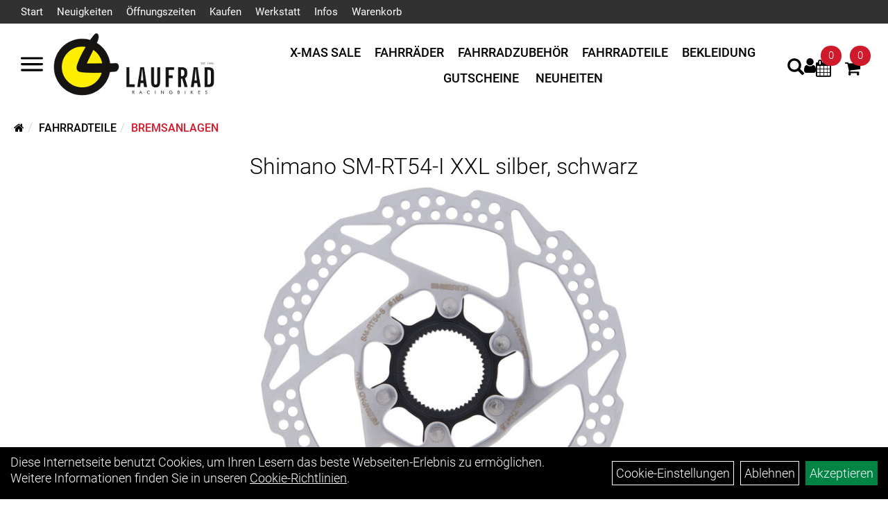

--- FILE ---
content_type: text/html; charset=utf-8
request_url: https://www.laufrad.com/Shimano_SM-RT54-I_3XL_silber,_schwarz.html
body_size: 14224
content:
<!DOCTYPE html>
<html lang="de">
<head>
	<title>Shimano SM-RT54-I  XXL silber, schwarz - Laufrad racingbikes OHG</title>
	<link rel="icon" href="layout/laufrad-racingbikes/favicon.ico" type="image/vnd.microsoft.icon">
	<link rel="shortcut icon" href="layout/laufrad-racingbikes/favicon.ico" type="image/x-icon" />
	
	<link rel="apple-touch-icon-precomposed" href="layout/laufrad-racingbikes/img/app_icon_180x180.png" />
	<meta name="msapplication-TileImage" content="layout/laufrad-racingbikes/img/app_icon_270x270.png" />
	<meta http-equiv="X-UA-Compatible" content="IE=edge">
    <meta name="viewport" content="width=device-width, initial-scale=1">
	<base href="https://www.laufrad.com/" />
	<link rel="canonical" href="https://www.laufrad.com/Shimano_SM-RT54-I_3XL_silber,_schwarz.html">	
	<meta http-equiv="content-type" content="text/html; charset=utf-8" />
	<meta name="author" content="Laufrad racingbikes OHG" />
	<meta name="publisher" content="Laufrad racingbikes OHG" />
	<meta name="copyright" content="Laufrad racingbikes OHG" />
	<meta name="keywords" content="Shimano, SM-RT54-I, , XXL, silber,, schwarz" />
	<meta name="description" content="Shimano SM-RT54-I  XXL silber, schwarz - SHIMANO Bremsscheibe SM-RT54-ISB-verpackt, Center Lock, mit Innenverzahnung, nur für organische Bremsbelä" />
	<meta name="page-topic" content="Shimano SM-RT54-I  XXL silber, schwarz - SHIMANO Bremsscheibe SM-RT54-ISB-verpackt, Center Lock, mit Innenverzahnung, nur für organische Bremsbelä" />
	<meta name="abstract" content="Shimano SM-RT54-I  XXL silber, schwarz - SHIMANO Bremsscheibe SM-RT54-ISB-verpackt, Center Lock, mit Innenverzahnung, nur für organische Bremsbelä" />
	<meta name="classification" content="Shimano SM-RT54-I  XXL silber, schwarz - SHIMANO Bremsscheibe SM-RT54-ISB-verpackt, Center Lock, mit Innenverzahnung, nur für organische Bremsbelä" />
	<meta name="audience" content="Alle" />
	<meta name="page-type" content="Onlineshop" />
	<meta name="robots" content="INDEX,FOLLOW" />	<meta http-equiv="expires" content="86400" /> <!-- 1 Tag -->
	<meta http-equiv="pragma" content="no-cache" />
	<meta http-equiv="cache-control" content="no-cache" />
	<meta http-equiv="Last-Modified" content="Thu, 11 Dec 2025 05:59:24 CET" /> <!-- heute -->
	<meta http-equiv="Content-language" content="de" />
		<link rel="stylesheet" type="text/css" href="layout/laufrad-racingbikes/css/bootstrap-3.3.6-dist/css/bootstrap.min.css" />
	<link rel="stylesheet" type="text/css" href="layout/laufrad-racingbikes/css/font-awesome-4.7.0/css/font-awesome.min.css" />
	<link rel="stylesheet" type="text/css" href="layout/laufrad-racingbikes/js/jquery-simplyscroll-2.0.05/jquery.simplyscroll.min.css" />
	<link rel="stylesheet" type="text/css" href="layout/laufrad-racingbikes/js/camera/css/camera.min.css" />
	<link rel="stylesheet" type="text/css" href="layout/laufrad-racingbikes/css/style.min.css" />
	
	<!--<link rel="stylesheet" type="text/css" href="js/fancybox/jquery.fancybox-1.3.4.css" media="screen" />-->


	<!--<link rel="stylesheet" type="text/css" href="bx_styles/bx_styles.css" />-->
	<!-- bxSlider CSS file -->
	<!--<link href="js/bxSlider_4.1.2/jquery.bxslider.css" rel="stylesheet" />
	<link href="css/style.css" rel="stylesheet" type="text/css" />-->

	<!-- HTML5 Shim and Respond.js IE8 support of HTML5 elements and media queries -->
	<!-- WARNING: Respond.js doesn't work if you view the page via file:// -->
	<!--[if lt IE 9]>
	  <script src="js/html5shiv.js"></script>
	  <script src="js/respond.min.js"></script>
	<![endif]-->
	<link rel="stylesheet" type="text/css" href="layout/laufrad-racingbikes/css/artikel.min.css" />
<link rel="stylesheet" type="text/css" href="layout/laufrad-racingbikes/js/fancybox-2.1.5/source/jquery.fancybox.min.css" />

			</head>
<body>
	<div class="backdrop">

	</div>
	<div class="backdrop-content">
		<button type="button" class="close" data-dismiss="modal" aria-label="Schließen">&times;</button>
		<div class="backdrop-content-body">
			
		</div>
	</div>
		<div id="message"></div>
	<a href="#" class="backToTop"><i class="fa fa-chevron-up" aria-hidden="true"></i></a>
	<div class="modal fade" id="myModal">
	  <div class="modal-dialog modal-lg">
		<div class="modal-content">
		  <div class="modal-header">
			<button type="button" class="close" data-dismiss="modal" aria-label="Schließen">&times;</button>
			<h4 class="modal-title"></h4>
		  </div>
		  <div class="modal-body clearfix">
		  </div>
		  <div class="modal-footer">
			<button type="button" class="btn btn-default" data-dismiss="modal">Close</button>
		  </div>
		</div><!-- /.modal-content -->
	  </div><!-- /.modal-dialog -->
	</div><!-- /.modal -->
	
<div class="container-fluid p0 row-offcanvas row-offcanvas-left">
	<div class="col-xs-12 p0" id="allaround">

		<div id="headerdiv" class="flex">
			<div class="top-nav hidden-xs hidden-sm">
				<ul class="ul1 nav navbar-nav p2rp" role="list"><li class="cmsLink1 ">
									<a class="" href="https://www.laufrad.com/index.php" title="Start">Start</a>
									</li><li class="cmsLink1 ">
									<a class="" href="https://www.laufrad.com/allnews.php" title="Neuigkeiten">Neuigkeiten</a>
									</li><li class="cmsLink1 ">
									<a class="" href="https://www.laufrad.com/Unsere_Öffnungszeiten" title="Öffnungszeiten">Öffnungszeiten</a>
									</li><li class="dropdown cmsLink1 ">
									<a class="dropdown-toggle " data-toggle="dropdown"  href="#" title="Kaufen">Kaufen<span class="caret"></span></a>
									<ul class="dropdown-menu cmsSubUl1" role="list"><li class="cmsSubLi1 ">
														<a class="cmsSubLink" href="https://www.laufrad.com/Jederzeit_zu_uns_reinkommen_und_beraten_lassen" title="Vorbeikommen">Vorbeikommen</a>
														</li><li class="cmsSubLi1 ">
														<a class="" href="https://www.laufrad.com/werkstatt.php?artikel=wart5d97916bdce66" title="Fahrrad-Beratung vereinbaren">Fahrrad-Beratung vereinbaren</a>
														</li><li class="cmsSubLi1 ">
														<a class="cmsSubLink" href="https://www.laufrad.com/5_gute_Gründe_bei_uns_ein_Rad_zu_kaufen" title="5 gute Gründe bei uns ein Rad zu kaufen">5 gute Gründe bei uns ein Rad zu kaufen</a>
														</li><li class="cmsSubLi1 ">
														<a class="cmsSubLink" href="https://www.laufrad.com/Dienstradleasing_bei_Laufrad" title="Dienstradleasing bei Laufrad">Dienstradleasing bei Laufrad</a>
														</li><li class="cmsSubLi1 ">
														<a class="cmsSubLink" href="https://www.laufrad.com/Zahlungsarten" title="Zahlungsarten">Zahlungsarten</a>
														</li></ul></li><li class="dropdown cmsLink1 ">
									<a class="dropdown-toggle " data-toggle="dropdown"  href="https://www.laufrad.com/index.php" title="Werkstatt">Werkstatt<span class="caret"></span></a>
									<ul class="dropdown-menu cmsSubUl1" role="list"><li class="cmsSubLi1 ">
														<a class="" href="https://www.laufrad.com/cms_index.php?cms_selectedPage=63cd215004e9b" title="Deine Fahrradwerkstatt">Deine Fahrradwerkstatt</a>
														</li><li class="cmsSubLi1 ">
														<a class="" href="https://www.laufrad.com/werkstatt.php?kat=wkat5e9a8e9241a01" title="Werkstatttermin vereinbaren">Werkstatttermin vereinbaren</a>
														</li><li class="cmsSubLi1 ">
														<a class="cmsSubLink" href="https://www.laufrad.com/Shimano_Service_Center_" title="SHIMANO Service Center">SHIMANO Service Center</a>
														</li><li class="cmsSubLi1 ">
														<a class="" href="https://www.laufrad.com/reparaturauftrag.php" title="Wie ist der Stand von meinem Serviceauftrag?">Wie ist der Stand von meinem Serviceauftrag?</a>
														</li></ul></li><li class="dropdown cmsLink1 ">
									<a class="dropdown-toggle " data-toggle="dropdown"  href="#" title="Infos">Infos<span class="caret"></span></a>
									<ul class="dropdown-menu cmsSubUl1" role="list"><li class="cmsSubLi1 ">
														<a class="" href="https://www.laufrad.com/agb.php" title="AGB">AGB</a>
														</li><li class="cmsSubLi1 ">
														<a class="" href="https://www.laufrad.com/datenschutz.php" title="Datenschutz">Datenschutz</a>
														</li><li class="cmsSubLi1 ">
														<a class="" href="https://www.laufrad.com/impressum.php" title="Impressum">Impressum</a>
														</li><li class="cmsSubLi1 ">
														<a class="cmsSubLink" href="https://www.laufrad.com/Mehr_über_uns" title="Mehr über uns">Mehr über uns</a>
														</li><li class="cmsSubLi1 ">
														<a class="" href="https://www.laufrad.com/anfahrt.php" title="Anfahrt">Anfahrt</a>
														</li></ul></li><li class="cmsLink1 ">
									<a class="" href="https://www.laufrad.com/warenkorb.php" title="Warenkorb">Warenkorb</a>
									</li></ul>			</div>
			<div class="header-main">
				<div>
					<button class="toggle-menu" aria-label="Menü">
						<svg xmlns="http://www.w3.org/2000/svg" viewBox="0 0 30 30" xmlns:xlink="http://www.w3.org/1999/xlink" xml:space="preserve">
							<path xmlns="http://www.w3.org/2000/svg" fill="currentColor" 
								d="M28.5 9h-27C.67 9 0 8.33 0 7.5S.67 6 1.5 6h27a1.5 1.5 0 1 1 0 3zm0 8h-27a1.5 1.5 0 1 1 0-3h27a1.5 1.5 0 0 1 0 3zm0 8h-27a1.5 1.5 0 1 1 0-3h27a1.5 1.5 0 0 1 0 3z">
							</path>
						</svg>
					</button>
					<a href="./" title="Laufrad racingbikes OHG">
						<img class="img-responsive" src="layout/laufrad-racingbikes/img/laufrad_logo_2020.jpg" title="Laufrad racingbikes OHG" alt="Laufrad racingbikes OHG" />
					</a>
				</div>
				<div>
					<ul class="navigation_hauptkategorien nav nav-nav hidden-xs hidden-sm hidden-md"><li class="navigation_hauptkategorien_li "><a class="mainlink" href="X-mas_Sale.html" title="X-mas Sale - Laufrad racingbikes OHG">X-mas Sale</a></li><li class="navigation_hauptkategorien_li "><a class="mainlink" href="Fahrräder.html" title="Fahrräder - Laufrad racingbikes OHG">Fahrräder</a></li><li class="navigation_hauptkategorien_li "><a class="mainlink" href="Fahrradzubehör.html" title="Fahrradzubehör - Laufrad racingbikes OHG">Fahrradzubehör</a></li><li class="navigation_hauptkategorien_liSelected "><a class="mainlinkselected" href="Fahrradteile.html" title="Fahrradteile - Laufrad racingbikes OHG">Fahrradteile</a></li><li class="navigation_hauptkategorien_li "><a class="mainlink" href="Bekleidung.html" title="Bekleidung - Laufrad racingbikes OHG">Bekleidung</a></li><li class="navigation_hauptkategorien_li "><a class="mainlink" href="Gutscheine.html" title="Gutscheine - Laufrad racingbikes OHG">Gutscheine</a></li>
				<li class="navigation_hauptkategorien_li">
					<a class="mainlink" href="neuigkeiten.php" title="Laufrad racingbikes OHG - Neuheiten">Neuheiten</a>
				</li></ul>										
					<div class="suchenBox">
						<a href="suche.php" name="Artikelsuche" aria-label="Artikelsuche"><span class="glyphicon glyphicon-search"></span></a>
					</div>
					
													
<div class="loginrechts">
	<ul class="login_ul nav navbar-nav">
					
		<li class="anmelden">
			<a href="https://www.laufrad.com/login.php" title="Benutzerkonto"><i class="fa fa-user" aria-hidden="true"></i></a>
			
		</li>
	
				
	</ul>
</div>

				
				
					
											<div id="werkstatt_warenkorbshort" class="pr0">
							
<div class="werkstatt_warenkorbshortbg">
	<div id="werkstatt_warenkorbshort_inhalt">
		<a href="https://www.laufrad.com/werkstatt_warenkorb.php" title="Zum Terminanfrage Warenkorb">
		<i class="fa fa-calendar"></i>
		<span>0</span></a>
	</div>
</div>
						</div>
					
					
											<div id="warenkorbshort" class="pr0">
							
<div class="warenkorbshortbg">
	<div id="warenkorbshort_inhalt">
		<a href="https://www.laufrad.com/warenkorb.php" title="Zum Warenkorb">
		<i class="fa fa-shopping-cart"></i>
		<span>0</span></a>
	</div>
</div>
						</div>
										</div>
			</div>
		</div>

		
		<div class="emotion-wrapper clearfix">
								</div>
		<div class="col-xs-12 emption_text">
				<div class="col-xs-12 col-sm-12 col-me-4 col-lg-6 p0">
					<ol class="breadcrumb breadcrumb_extended m0"><li><a href="index.php"  title="Start"><i class="fa fa-home"></i></a></li><li><a href="Fahrradteile.html"  title="Fahrradteile">Fahrradteile</a></li><li class="active"><a href="Fahrradteile/Bremsanlagen.html"  title="Bremsanlagen">Bremsanlagen</a></li>
					</ol>
				</div></div>					<div id="maindiv" class="col-xs-12 p0">
				<div id="inhaltdivstart" class="col-xs-12 p0">
			<link href="https://www.laufrad.com/content/layout/datepicker/datepicker3.css" rel="stylesheet" type="text/css" />
<div id="artikel_inhalt" class="col-xs-12">
					<div class="artikeldetaildiv col-xs-12 p0">
	<div id="artikel-sticky-details" class="hidden-sm hidden-xs">
		<div  class="col-xs-12 col-lg-10 col-lg-10 col-lg-offset-1 p0">
			<div class="sticky-name">
				<div class="pl10 pr10">
					<img class="sticky-image" src="getimage.php?artikelid=229944-08175614&size=m&image=1" title="Shimano SM-RT54-I  XXL silber, schwarz" alt="Shimano SM-RT54-I  XXL silber, schwarz" onError="this.onerror=null;this.src='layout/'laufrad-racingbikes/img/keinbild_1.jpg'"/>
				</div>
				<div class="pl10 pr10">
					<h1 class="">
						Shimano SM-RT54-I  XXL silber, schwarz
					</h1>
				</div>
			</div>
			
			<div class="pl10 pr10 sticky-artikelnumber" style="position: relative;">
				<span class=""><img src="https://www.laufrad.com/layout/laufrad-racingbikes/img/ampel-haus.png" title="sofort im Laden verfügbar
" alt="sofort im Laden verfügbar
" /> </span>
				<span>sofort im Laden verfügbar<br /></span>
			</div>
			
			<div class="pl10 pr10 sticky-price" >
				statt <span class="preisanzeigealt">18,95 EUR</span> (<span title=\"Unverbindliche Preisempfehlung des Herstellers\">UVP</span>) pro Stück 
				(inkl. MwSt. zzgl. <a class="txtpopup" href="https://www.laufrad.com/versandkosten.php" title="Versandkosten für Shimano SM-RT54-I  XXL silber, schwarz - Laufrad racingbikes OHG">Versandkosten für Standardartikel</a>)
				<br />
				
				
								
					<p class="mt10 highlight_price"><span class="preisanzeige">17,95 EUR</span></p>
				
				
			</div>
			<div class="pl10 pr10">
								 
				<div class="col-xs-12 p0 pull-left">
					<form method="POST" action="/routing.php" id="artikel229944-08175614" class="mt20 p0 pull-left">
						<div class="warenkorbmenge input-group">
							
						<span class="input-group-addon">
							Menge:
						</span> 
						<input type="text" ssize="4" value="1" name="menge" class="inputbox form-control" aria-label="Menge:" />
						<input type="hidden" name="artikel_id" value="229944-08175614" />
						<input type="hidden" name="PHPSESSID" value="82d3raq6ab70r7c4fo6gdimrfq" />
							
<span class="input-group-btn">
	<button class="btn btn-default addToCart" title="Shimano SM-RT54-I  XXL silber, schwarz in den Warenkorb">
		in den Warenkorb
	</button>
</span>

						</div>	
						<input name="kundenid" value="" type="hidden">
						<input name="artikel_id" value="229944-08175614" type="hidden">
					</form>
				</div>
				
				
				
			</div>
		</div>	
	</div>	
	
	
	<div id="Produktmodell" class="artikeldetaildiv_top col-xs-12 nopadding thumbnail p0">
		<div class="col-xs-12 artikel-info">
			<h1 class="text-center artikel-title">
				<a class="artikellink" href="Shimano_SM-RT54-I_3XL_silber,_schwarz.html" title="Shimano SM-RT54-I  XXL silber, schwarz - Laufrad racingbikes OHG">Shimano SM-RT54-I  XXL silber, schwarz</a>
			</h1>
			
			<div class="col-xs-12 p0">
				<a rel="artikelimages" class="lightbox fancybox.image" href="getimage.php?artikelid=229944-08175614&size=xl&image=1" title="Shimano SM-RT54-I  XXL silber, schwarz">
					<img src="getimage.php?artikelid=229944-08175614&size=xl&image=1" title="Shimano SM-RT54-I  XXL silber, schwarz" alt="Shimano SM-RT54-I  XXL silber, schwarz" onError="this.onerror=null;this.src='layout/'laufrad-racingbikes/img/keinbild_1.jpg'"/>
				</a>
				<div class="col-xs-12 clearfix">
					<div class="minibilder col-xs-12 p15 text-center">
									
						
										
							
						
								
							
						
								
							
						
								
							
						
				
						
					
				
					
					

					</div>
					
				</div>
			</div>
		</div>

		<div class="col-xs-12 text-center">
			<p class="herstellerlogo-span"></p>
			<div class="productNewReduced">
				
			</div>
		</div>

		<div class="artikeldetaildiv_top_left col-xs-12 p0 thumbnail clearfix">
			
			<div class="col-xs-12 pl0 pr0">
				<div class="col-xs-12 col-md-6 col-lg-4">
					<span>Art.Nr.&nbsp; 08175614</span><br />
					Ø 160 mm<br /> Farbe: silber, schwarz<br /> Größe: XXL<br />
				</div>
				<div class="col-xs-12 col-md-6 col-lg-4">
					<div class="artikelampel col-xs-12 p0 mb20 clearfix">
						<span class="pull-left"><img src="https://www.laufrad.com/layout/laufrad-racingbikes/img/ampel-haus.png" title="sofort im Laden verfügbar
" alt="sofort im Laden verfügbar
" /> </span>
						<span class="fjalla pull-left" style="margin: 1px 0px 0px 10px;">sofort im Laden verfügbar<br /></span>
					</div>
					statt <span class="preisanzeigealt">18,95 EUR</span> (<span title=\"Unverbindliche Preisempfehlung des Herstellers\">UVP</span>) pro Stück 
					(inkl. MwSt. zzgl. <a class="txtpopup" href="https://www.laufrad.com/versandkosten.php" title="Versandkosten für Shimano SM-RT54-I  XXL silber, schwarz - Laufrad racingbikes OHG">Versandkosten für Standardartikel</a>)
					<br />
					
					
									
						<p class="mt10 highlight_price"><span class="preisanzeige">17,95 EUR</span></p>
					
				
				</div>
				<div class="col-xs-12 col-lg-4">
								 
					<div class="col-xs-12 p0 pull-left">
						<form method="POST" action="/routing.php" id="artikel229944-08175614" class="mt20 p0 pull-left">
							<div class="warenkorbmenge input-group">
								
						<span class="input-group-addon">
							Menge:
						</span> 
						<input type="text" ssize="4" value="1" name="menge" class="inputbox form-control" aria-label="Menge:" />
						<input type="hidden" name="artikel_id" value="229944-08175614" />
						<input type="hidden" name="PHPSESSID" value="82d3raq6ab70r7c4fo6gdimrfq" />
								
<span class="input-group-btn">
	<button class="btn btn-default addToCart" title="Shimano SM-RT54-I  XXL silber, schwarz in den Warenkorb">
		in den Warenkorb
	</button>
</span>

							</div>	
							<input name="kundenid" value="" type="hidden">
							<input name="artikel_id" value="229944-08175614" type="hidden">
							<template class="addToWarenkorbShortView">
									<div class="addToWarenkorbShortView_parent">
										<div class="addToWarenkorbShortView_icon">
											<i class="fa fa-check"></i>
										</div>
										<div class="addToWarenkorbShortView_details">
											<h2><span>Der Artikel wurde in den Warenkorb gelegt</span></h2>
											<p>Shimano SM-RT54-I  XXL silber, schwarz</p>
											<p><span class="preisanzeige">17,95 EUR</span></p><br /><br />
											<div class="addToWarenkorbShortView_buttons">
												<button class="btn btn-grey close_dlg pull-left">Weiter Einkaufen</button>
												<a href="./warenkorb.php" class="btn btn-default pull-right">Zum Warenkorb</a>
											</div>
										</div>
									</div>
							</template>
						</form>
					</div>
						<div class="col-xs-12 p0">
							<div class="col-xs-12">
								
							</div>


							<div class="col-xs-12">
														</div>

							<div class="col-xs-12">
														</div>
							
															<div class="col-xs-12">
																	</div>
															<div class="col-xs-12">
														</div>
							<br />
							

							
						</div>
					
				

					

					
				</div>
			</div>


			<div class="artikeldetaildiv_top_righ col-xs-12 col-md-5 col-lg-5 p0">
				
			</div>
		</div>
		
	</div>

	<div class="col-xs-12 p0">
		<h2 class="toggle-group mb50" data-target=".produktdetails-content-div">Produktdetails</h2>
	</div>

	<div class="artikeldetaildiv_bottom col-xs-12 nopadding p0">
		<div class="tab-content col-xs-12 content-div produktdetails-content-div">
			<div id="Produktdetails" class="col-xs-12 p0">
				SHIMANO Bremsscheibe "SM-RT54-I"<BR/>SB-verpackt, Center Lock, mit Innenverzahnung, nur für organische Bremsbeläge geeignet<h3>Technische Daten</h3><b>Aufnahme:</b>  Center Lock (Vielverzahnung)<br /><b>Durchmesser:</b>  160 mm<br /><b>Aufbau:</b>  zweiteilig<br /><b>Material:</b>  Edelstahl<br /><b>Gewicht:</b>  0,15 kg<br /><br />
				
				
				
				
				<div class="hidden">
					<script type="application/ld+json">
            {"@context":"https:\/\/schema.org","@type":"Product","category":"Bremsanlagen","sku":"08175614","gtin":"4550170514495","name":"Shimano SM-RT54-I  XXL silber, schwarz","description":"SHIMANO Bremsscheibe &quot;SM-RT54-I&quot;SB-verpackt, Center Lock, mit Innenverzahnung, nur f&uuml;r organische Bremsbel&auml;ge geeignetTechnische DatenAufnahme:  Center Lock (Vielverzahnung)Durchmesser:  160 mmAufbau:  zweiteiligMaterial:  EdelstahlGewicht:  0,15 kg","brand":"Shimano","offers":{"@type":"offer","availability":"https:\/\/schema.org\/InStock","price":"17.95","priceCurrency":"EUR","priceValidUntil":"2025-12-12","url":"https:\/\/www.laufrad.com\/Shimano_SM-RT54-I_3XL_silber,_schwarz.html"},"image":{"@type":"ImageObject","contentUrl":"https:\/\/www.laufrad.com\/getimage.php?artikelid=229944-08175614&size=xl&image=1","name":"Shimano SM-RT54-I  XXL silber, schwarz ,Shimano"}}
        </script>
				</div>
			</div>
			<div class="col-xs-12 show-more-button text-center">
				<button class="btn btn-primary">
					Mehr Lesen
				</button>
			</div>
		</div>
	</div>

		


	
	
	


	<div class="col-xs-12 p0 user-form-group">
		
				
		
		
						
			<h2 class="toggle-group" data-target="#reservation">Artikel Reservieren</h2>
			<div id="reservation"  class="pt50 ">
				<div class="mt50" style="max-width: 750px; width:100%">
					<p class="mb50">Gerne nehmen wir hier Ihren Reservierungswunsch entgegen</p>
					
			<div class=" anyForm mb10 " data-type="reserve" data-id="1000">
				<div class="form-group ui-sortable-handle" id="Name" data-original-name="Name" data-type="Input" data-kunden-data="vorname_nachname"><label class="required" for="input0693a4fac398a7753243519">Ihr Name</label><input class="form-control" name="Name" tabindex="0" required="" id="input0693a4fac398a7753243519"></div><div class="form-group ui-sortable-handle" id="email" data-original-name="email" data-type="Email" data-kunden-data="email"><label class="required" for="input1693a4fac398d2445370296">E-Mail-Adresse</label><input class="form-control" required="" name="email" tabindex="0" id="input1693a4fac398d2445370296"></div><div class="form-group ui-sortable-handle" id="Input2" data-original-name="Input2" data-type="Input" data-kunden-data="telefon"><label class="required" for="input2693a4fac398e8149853417">Telefonnummer</label><input class="form-control" name="Input2" required="" id="input2693a4fac398e8149853417"></div><div class="form-group" id="Radiogroup1" data-original-name="Radiogroup1" data-type="Radiogroup"><label>Reservieren f&uuml;r</label><div class="radiogroup"><label><span>1 Tag</span><input type="radio" value="1 Tag" name="Radiogroup1"></label><label><span>2 Tage</span><input type="radio" value="2 Tage" name="Radiogroup1"></label><label><span>3 Tage</span><input type="radio" value="3 Tage" name="Radiogroup1"></label><label><span>4 Tage</span><input type="radio" value="4 Tage" name="Radiogroup1"></label></div></div>

		
			<div class="form-group mb10">
				<label for="copy693a4fac39714196373023">Ich möchte eine Kopie dieser Nachricht erhalten</label>
				<input id="copy693a4fac39714196373023" type="checkbox" name="_request_copy" value="1" />
			</div>
			<!--<div class="form-group requestCopyEMail">
				<label>Ihre E-Mail-Adresse</label>
				<input name="_customer_email" value="" />
			</div>-->
			<div class="form-group clearfix mb10">
				<label for="cap693a4fac3971d691667537">Sicherheitscode</label>
				<div>
					<img class="captcha_image" src="https://www.laufrad.com/includes/captcha/captcha.php" alt="CAPTCHA Image" /><br />
					<p>Bitte geben Sie die Buchstaben und Zahlen aus dem Bild hier ein. Achten Sie auf Groß- und Kleinschreibung.</p>
					<input id="cap693a4fac3971d691667537" type="text" name="captcha_code" size="10" maxlength="6" class="form-control"  aria-label="Captcha" />		
				</div>
			</div><input name="artikelid" value="229944-08175614" type="hidden" />
			<div class="form-group" id="Checkbox_Datenschutz" data-original-name="Checkbox_Datenschutz" data-type="Checkbox" data-index="-1">
				<label class="required" for="ds693a4fac39721277501181">
					Die <a href="/datenschutz.php" target="_blank">Datenschutzerklärung</a> habe ich zur Kenntnis genommen.
				</label>
				<input id="ds693a4fac39721277501181" class="" name="Checkbox_Datenschutz" value="1" required="" type="checkbox">
			</div>
				<input name="id" value="1000" type="hidden"/>
				<input name="action" value="sendAnyForm" type="hidden"/>
				<button class="btn btn-primary submitAnyForm">Abschicken</button>
				<p style="font-size: 14px;color: #B60000;margin-top:10px">* = Pflichtangabe</p>
			</div>
				</div>
			</div>
		
				
	</div>
</div>
								
				</div>

			</div><!-- ENDE INHALT-->
			
		</div><!-- EDNE Maindiv -->	
		<div id="footer" class="col-xs-12">
			<div class="col-xs-12 pr0 pl0 pt50">
				<div class="col-xs-12 col-sm-12 col-lg-3">
					<span class="col-xs-12 p0 kontakt-info">
						Laufrad racingbikes OHG<br />
						Hermann-Doneth-Str. 1<br />
						56112 Lahnstein					</span>
					<span class="icon icon_telefon col-xs-12 p0 mt30">02621 62197</span>
					<span class="icon icon_mail col-xs-12 p0">shop@laufrad.com</span>
				</div>
				<div class="col-xs-12 col-sm-12 col-lg-3">
					<span class="footer_heading">Öffnungszeiten</span>
					<span class="col-xs-12 p0">
						Wir sind<br />
Montag - Freitag<br />
10:00 - 18:00 Uhr (bisher 19:00 Uhr)<br />
und nach <a href="https://www.laufrad.com/werkstatt.php?kat=wkat5d701bb3434c5">Terminvereinbarung</a><br />
&amp;<br />
Samstag<br />
10:00 - 14:00 Uhr<br />
f&uuml;r Dich da!<br />
&nbsp;					</span>
				</div>
				<div class="col-xs-12 col-sm-12 col-lg-3">
					<span class="footer_heading">Unser Unternehmen</span>
					<span class="col-xs-12 p0">
						<ul class="ul14 nav nav-stacked col-xs-12" role="list"><li class="cmsLink14 ">
									<a class="" href="https://www.laufrad.com/kontakt.php" title="Kontakt">Kontakt</a>
									</li><li class="cmsLink14 ">
									<a class="" href="https://www.laufrad.com/impressum.php" title="Impressum">Impressum</a>
									</li><li class="cmsLink14 ">
									<a class="" href="https://www.laufrad.com/datenschutz.php" title="Datenschutz">Datenschutz</a>
									</li><li class="cmsLink14 ">
									<a class="" href="https://www.laufrad.com/agb.php" title="AGB">AGB</a>
									</li><li class="cmsLink14 ">
									<a class="" href="https://www.laufrad.com/batterieentsorgung.php" title="Batterieentsorgung">Batterieentsorgung</a>
									</li></ul>					</span>
				</div>
				<div class="col-xs-12 col-sm-12 col-lg-3">
					<span class="footer_heading">Ihr Einkauf</span>
					<span class="col-xs-12 p0">
						<ul class="ul12 nav nav-stacked col-xs-12" role="list"><li class="cmsLink12 ">
									<a class="" href="https://www.laufrad.com/warenkorb.php" title="Warenkorb">Warenkorb</a>
									</li><li class="cmsLink12 ">
									<a class="" href="https://www.laufrad.com/sonderangebote.php" title="Top Artikel">Top Artikel</a>
									</li><li class="cmsLink12 ">
									<a class="" href="https://www.laufrad.com/versandkosten.php" title="Versandkosten">Versandkosten</a>
									</li><li class="cmsLink12 ">
									<a class="" href="https://www.laufrad.com/widerrufsrecht.php" title="Widerrufsrecht">Widerrufsrecht</a>
									</li></ul>					</span>
				</div>
				<div class="col-xs-12 pl0 pr0 pt20">
					<div class="col-xs-12 col-md-6 footer_socialmedia">
						<ul><li><a href="https://www.facebook.com/Laufradracingbikes/" target="_blank" ><img src="userfiles/image/boxen/zuschnitte/facebook_5008_somcialmedia_0_Image1.png" alt="facebook"  /></a></li><li><a href="https://www.youtube.com/channel/UC9fTt3jkcTZRurtOpSxc3HQ" target="_blank" ><img src="userfiles/image/boxen/zuschnitte/youtube_5008_somcialmedia_1_Image1.png" alt="youtube"  /></a></li><li><a href="https://www.instagram.com/laufradracingbikes/" target="_blank" ><img src="userfiles/image/boxen/zuschnitte/instagram_5008_somcialmedia_2_Image1.png" alt="Instagram"  /></a></li></ul>					</div>
					<div class="col-xs-12 col-md-6 text-right footer_payment" style="margin-left: auto;">
						<ul><li><img src="userfiles/image/boxen/zuschnitte/k_paypal_alternative2_5009_Zahlungsarten_1_Image1.png" alt="Paypal"  /></li><li><img src="userfiles/image/boxen/zuschnitte/k_text_barzahlung_5009_Zahlungsarten_2_Image1.png" alt="Barzahlung"  /></li><li><img src="userfiles/image/boxen/zuschnitte/k_text_nachnahme_5009_Zahlungsarten_3_Image1.png" alt="Nachname"  /></li><li><img src="userfiles/image/boxen/zuschnitte/k_text_vorkasse_5009_Zahlungsarten_4_Image1.png" alt="Vorkasse"  /></li></ul>					</div>
				</div>
			</div>
		</div>
	
	<div id="sidebar">
					<div class="sidebar-heading">
				<button class="toggle-menu"  aria-label="Menü schließen">
					<svg xmlns="http://www.w3.org/2000/svg" viewBox="0 0 24 24" xmlns:xlink="http://www.w3.org/1999/xlink" xml:space="preserve">
						<g xmlns="http://www.w3.org/2000/svg" fill="currentColor">
							<path d="m13.41 12 4.3-4.29a1 1 0 1 0-1.42-1.42L12 10.59l-4.29-4.3a1 1 0 0 0-1.42 1.42l4.3 4.29-4.3 4.29a1 1 0 0 0 0 1.42 1 1 0 0 0 1.42 0l4.29-4.3 4.29 4.3a1 1 0 0 0 1.42 0 1 1 0 0 0 0-1.42z"></path>
						</g>
					</svg>
				</button>
				<img style="max-height: 40px;" class="img-responsive" src="layout/laufrad-racingbikes/img/laufrad_logo_2020.jpg" title="Laufrad racingbikes OHG" alt="Laufrad racingbikes OHG" />
			</div>
			<div class="sidebar-wrapper">
				
<div class="sidebar-container" data-ebene="0">
	<ul class="sidebar-menu">
			<li><a href="X-mas_Sale.html">X-mas Sale</a></li>
			<li><a data-toggle="own58734a56ad57f" href="#">Fahrräder</a></li>
			<li><a data-toggle="own5874f5739ec15" href="#">Fahrradzubehör</a></li>
			<li><a data-toggle="own5874f5868962f" href="#">Fahrradteile</a></li>
			<li><a data-toggle="own5874f59963aff" href="#">Bekleidung</a></li>
			<li><a href="Gutscheine.html">Gutscheine</a></li>
			<li><a href="neuigkeiten.php">Neuheiten</a></li>
			<li><a data-toggle="marke" href="#">Marken</a></li>
	</ul>
</div>
		<div class="sidebar-container" data-ebene="1" data-id="own58734a56ad57f">
			<span class="sidebar-container-header">
				<svg xmlns="http://www.w3.org/2000/svg" viewBox="0 0 512 512" xmlns:xlink="http://www.w3.org/1999/xlink" xml:space="preserve">
					<path xmlns="http://www.w3.org/2000/svg" fill="none" stroke="currentColor" stroke-linecap="round" stroke-linejoin="round" stroke-width="48" d="M328 112 184 256l144 144"></path>
				</svg>
				<a href="Fahrräder.html">Fahrräder</a>
			</span>
			<ul class="sidebar-menu">
				
			<li><a data-toggle="own58734a56ad57f_own5874f7dbc8c5f" href="#">eBikes</a></li>
			<li><a href="Fahrräder/Gravel-Bikes.html">Gravel-Bikes</a></li>
			<li><a href="Fahrräder/S-Works.html">S-Works</a></li>
			<li><a data-toggle="own58734a56ad57f_own5874f8723c3ff" href="#">Rennräder</a></li>
			<li><a data-toggle="own58734a56ad57f_own5874f82eb3354" href="#">Mountainbikes</a></li>
			<li><a href="Fahrräder/Cyclocross-Bikes.html">Cyclocross-Bikes</a></li>
			<li><a href="Fahrräder/Gebrauchtbikes.html">Gebrauchtbikes</a></li>
			<li><a href="Fahrräder/Junge_Gebrauchte.html">Junge Gebrauchte</a></li>
			<li><a href="Fahrräder/Kinderfahrräder.html">Kinderfahrräder</a></li>
			<li><a data-toggle="own58734a56ad57f_own5874f8ffa5749" href="#">Trekkingräder</a></li>
			</ul>
		</div>
		<div class="sidebar-container" data-ebene="2" data-id="own58734a56ad57f_own5874f7dbc8c5f">
			<span class="sidebar-container-header">
				<svg xmlns="http://www.w3.org/2000/svg" viewBox="0 0 512 512" xmlns:xlink="http://www.w3.org/1999/xlink" xml:space="preserve">
					<path xmlns="http://www.w3.org/2000/svg" fill="none" stroke="currentColor" stroke-linecap="round" stroke-linejoin="round" stroke-width="48" d="M328 112 184 256l144 144"></path>
				</svg>
				<a href="Fahrräder/eBikes.html">eBikes</a>
			</span>
			<ul class="sidebar-menu">
				
			<li><a href="Fahrräder/eBikes/eBikes_ATB_(All_Terrain).html">eBikes ATB (All Terrain)</a></li>
			<li><a href="Fahrräder/eBikes/eBikes_Cargo_(Lastenrad).html">eBikes Cargo (Lastenrad)</a></li>
			<li><a href="Fahrräder/eBikes/eBikes_Komfort/City.html">eBikes Komfort/City</a></li>
			<li><a href="Fahrräder/eBikes/eBikes_Trekking.html">eBikes Trekking</a></li>
			<li><a href="Fahrräder/eBikes/eBikes_i_sy.html">eBikes i:sy</a></li>
			<li><a href="Fahrräder/eBikes/eMTB_Hardtail.html">eMTB Hardtail</a></li>
			<li><a href="Fahrräder/eBikes/eMTB_Fully_-_Enduro.html">eMTB Fully - Enduro</a></li>
			<li><a href="Fahrräder/eBikes/eMTB_Fully_-_Trail.html">eMTB Fully - Trail</a></li>
			<li><a href="Fahrräder/eBikes/eMTB_Fully.html">eMTB Fully</a></li>
			<li><a href="Fahrräder/eBikes/eBikes_Gravel.html">eBikes Gravel</a></li>
			</ul>
		</div>
		<div class="sidebar-container" data-ebene="2" data-id="own58734a56ad57f_own5874f8723c3ff">
			<span class="sidebar-container-header">
				<svg xmlns="http://www.w3.org/2000/svg" viewBox="0 0 512 512" xmlns:xlink="http://www.w3.org/1999/xlink" xml:space="preserve">
					<path xmlns="http://www.w3.org/2000/svg" fill="none" stroke="currentColor" stroke-linecap="round" stroke-linejoin="round" stroke-width="48" d="M328 112 184 256l144 144"></path>
				</svg>
				<a href="Fahrräder/Rennräder.html">Rennräder</a>
			</span>
			<ul class="sidebar-menu">
				
			<li><a href="Fahrräder/Rennräder/Cyclocross-Bikes.html">Cyclocross-Bikes</a></li>
			<li><a href="Fahrräder/Rennräder/Endurance_Race-Bikes.html">Endurance Race-Bikes</a></li>
			<li><a href="Fahrräder/Rennräder/Performance_Race-Bikes.html">Performance Race-Bikes</a></li>
			<li><a href="Fahrräder/Rennräder/Rahmen.html">Rahmen</a></li>
			</ul>
		</div>
		<div class="sidebar-container" data-ebene="2" data-id="own58734a56ad57f_own5874f82eb3354">
			<span class="sidebar-container-header">
				<svg xmlns="http://www.w3.org/2000/svg" viewBox="0 0 512 512" xmlns:xlink="http://www.w3.org/1999/xlink" xml:space="preserve">
					<path xmlns="http://www.w3.org/2000/svg" fill="none" stroke="currentColor" stroke-linecap="round" stroke-linejoin="round" stroke-width="48" d="M328 112 184 256l144 144"></path>
				</svg>
				<a href="Fahrräder/Mountainbikes.html">Mountainbikes</a>
			</span>
			<ul class="sidebar-menu">
				
			<li><a href="Fahrräder/Mountainbikes/MTB-Allmountain.html">MTB-Allmountain</a></li>
			<li><a href="Fahrräder/Mountainbikes/MTB-Downhill.html">MTB-Downhill</a></li>
			<li><a href="Fahrräder/Mountainbikes/MTB-Enduro.html">MTB-Enduro</a></li>
			<li><a href="Fahrräder/Mountainbikes/MTB-Hardtail.html">MTB-Hardtail</a></li>
			<li><a href="Fahrräder/Mountainbikes/MTB-Racefully.html">MTB-Racefully</a></li>
			<li><a href="Fahrräder/Mountainbikes/Jump_Dirt.html">Jump & Dirt</a></li>
			<li><a href="Fahrräder/Mountainbikes/Rahmen.html">Rahmen</a></li>
			</ul>
		</div>
		<div class="sidebar-container" data-ebene="2" data-id="own58734a56ad57f_own5874f8ffa5749">
			<span class="sidebar-container-header">
				<svg xmlns="http://www.w3.org/2000/svg" viewBox="0 0 512 512" xmlns:xlink="http://www.w3.org/1999/xlink" xml:space="preserve">
					<path xmlns="http://www.w3.org/2000/svg" fill="none" stroke="currentColor" stroke-linecap="round" stroke-linejoin="round" stroke-width="48" d="M328 112 184 256l144 144"></path>
				</svg>
				<a href="Fahrräder/Trekkingräder.html">Trekkingräder</a>
			</span>
			<ul class="sidebar-menu">
				
			<li><a href="Fahrräder/Trekkingräder/Fitness-Bikes.html">Fitness-Bikes</a></li>
			</ul>
		</div>
		<div class="sidebar-container" data-ebene="1" data-id="own5874f5739ec15">
			<span class="sidebar-container-header">
				<svg xmlns="http://www.w3.org/2000/svg" viewBox="0 0 512 512" xmlns:xlink="http://www.w3.org/1999/xlink" xml:space="preserve">
					<path xmlns="http://www.w3.org/2000/svg" fill="none" stroke="currentColor" stroke-linecap="round" stroke-linejoin="round" stroke-width="48" d="M328 112 184 256l144 144"></path>
				</svg>
				<a href="Fahrradzubehör.html">Fahrradzubehör</a>
			</span>
			<ul class="sidebar-menu">
				
			<li><a href="Fahrradzubehör/Beleuchtung.html">Beleuchtung</a></li>
			<li><a data-toggle="own5874f5739ec15_own6112c7aaba5e3" href="#">Ernährung</a></li>
			<li><a href="Fahrradzubehör/Fahrradanhänger.html">Fahrradanhänger</a></li>
			<li><a href="Fahrradzubehör/Fahrradcomputer.html">Fahrradcomputer</a></li>
			<li><a href="Fahrradzubehör/Felgenbänder.html">Felgenbänder</a></li>
			<li><a href="Fahrradzubehör/Flaschenhalter.html">Flaschenhalter</a></li>
			<li><a href="Fahrradzubehör/Flickzeug.html">Flickzeug</a></li>
			<li><a href="Fahrradzubehör/Gepäckträger.html">Gepäckträger</a></li>
			<li><a href="Fahrradzubehör/Handy_Halterungen.html">Handy Halterungen</a></li>
			<li><a href="Fahrradzubehör/Heckgepäckträger.html">Heckgepäckträger</a></li>
			<li><a href="Fahrradzubehör/Kindersitze.html">Kindersitze</a></li>
			<li><a href="Fahrradzubehör/Klingeln_&_Hupen.html">Klingeln & Hupen</a></li>
			<li><a href="Fahrradzubehör/Körbe.html">Körbe</a></li>
			<li><a href="Fahrradzubehör/Packtaschen.html">Packtaschen</a></li>
			<li><a data-toggle="own5874f5739ec15_own5874f97537296" href="#">Pflegemittel</a></li>
			<li><a data-toggle="own5874f5739ec15_own5874f97e26523" href="#">Pumpen</a></li>
			<li><a href="Fahrradzubehör/Rollentrainer.html">Rollentrainer</a></li>
			<li><a href="Fahrradzubehör/Rucksäcke.html">Rucksäcke</a></li>
			<li><a data-toggle="own5874f5739ec15_own5874f98eb7078" href="#">Schlösser</a></li>
			<li><a href="Fahrradzubehör/Spiegel.html">Spiegel</a></li>
			<li><a href="Fahrradzubehör/Tubeless_-_schlauchlos.html">Tubeless - schlauchlos</a></li>
			<li><a href="Fahrradzubehör/Wasserflaschen.html">Wasserflaschen</a></li>
			<li><a href="Fahrradzubehör/Werkzeuge.html">Werkzeuge</a></li>
			</ul>
		</div>
		<div class="sidebar-container" data-ebene="2" data-id="own5874f5739ec15_own6112c7aaba5e3">
			<span class="sidebar-container-header">
				<svg xmlns="http://www.w3.org/2000/svg" viewBox="0 0 512 512" xmlns:xlink="http://www.w3.org/1999/xlink" xml:space="preserve">
					<path xmlns="http://www.w3.org/2000/svg" fill="none" stroke="currentColor" stroke-linecap="round" stroke-linejoin="round" stroke-width="48" d="M328 112 184 256l144 144"></path>
				</svg>
				<a href="Fahrradzubehör/Ernährung.html">Ernährung</a>
			</span>
			<ul class="sidebar-menu">
				
			<li><a href="Fahrradzubehör/Ernährung/Energieriegel.html">Energieriegel</a></li>
			</ul>
		</div>
		<div class="sidebar-container" data-ebene="2" data-id="own5874f5739ec15_own5874f97537296">
			<span class="sidebar-container-header">
				<svg xmlns="http://www.w3.org/2000/svg" viewBox="0 0 512 512" xmlns:xlink="http://www.w3.org/1999/xlink" xml:space="preserve">
					<path xmlns="http://www.w3.org/2000/svg" fill="none" stroke="currentColor" stroke-linecap="round" stroke-linejoin="round" stroke-width="48" d="M328 112 184 256l144 144"></path>
				</svg>
				<a href="Fahrradzubehör/Pflegemittel.html">Pflegemittel</a>
			</span>
			<ul class="sidebar-menu">
				
			<li><a href="Fahrradzubehör/Pflegemittel/Kettenwixe.html">Kettenwixe</a></li>
			</ul>
		</div>
		<div class="sidebar-container" data-ebene="2" data-id="own5874f5739ec15_own5874f97e26523">
			<span class="sidebar-container-header">
				<svg xmlns="http://www.w3.org/2000/svg" viewBox="0 0 512 512" xmlns:xlink="http://www.w3.org/1999/xlink" xml:space="preserve">
					<path xmlns="http://www.w3.org/2000/svg" fill="none" stroke="currentColor" stroke-linecap="round" stroke-linejoin="round" stroke-width="48" d="M328 112 184 256l144 144"></path>
				</svg>
				<a href="Fahrradzubehör/Pumpen.html">Pumpen</a>
			</span>
			<ul class="sidebar-menu">
				
			<li><a href="Fahrradzubehör/Pumpen/CO2_Pumpen.html">CO2 Pumpen</a></li>
			<li><a href="Fahrradzubehör/Pumpen/Dämpferpumpen.html">Dämpferpumpen</a></li>
			<li><a href="Fahrradzubehör/Pumpen/Minipumpen.html">Minipumpen</a></li>
			<li><a href="Fahrradzubehör/Pumpen/Standpumpen.html">Standpumpen</a></li>
			</ul>
		</div>
		<div class="sidebar-container" data-ebene="2" data-id="own5874f5739ec15_own5874f98eb7078">
			<span class="sidebar-container-header">
				<svg xmlns="http://www.w3.org/2000/svg" viewBox="0 0 512 512" xmlns:xlink="http://www.w3.org/1999/xlink" xml:space="preserve">
					<path xmlns="http://www.w3.org/2000/svg" fill="none" stroke="currentColor" stroke-linecap="round" stroke-linejoin="round" stroke-width="48" d="M328 112 184 256l144 144"></path>
				</svg>
				<a href="Fahrradzubehör/Schlösser.html">Schlösser</a>
			</span>
			<ul class="sidebar-menu">
				
			<li><a href="Fahrradzubehör/Schlösser/Bügelschlösser.html">Bügelschlösser</a></li>
			<li><a href="Fahrradzubehör/Schlösser/Faltschlösser.html">Faltschlösser</a></li>
			<li><a href="Fahrradzubehör/Schlösser/Kabelschlösser.html">Kabelschlösser</a></li>
			<li><a href="Fahrradzubehör/Schlösser/Kettenschlösser.html">Kettenschlösser</a></li>
			<li><a href="Fahrradzubehör/Schlösser/Schlosszubehör.html">Schlosszubehör</a></li>
			<li><a href="Fahrradzubehör/Schlösser/Sonstige_Schlösser.html">Sonstige Schlösser</a></li>
			</ul>
		</div>
		<div class="sidebar-container" data-ebene="1" data-id="own5874f5868962f">
			<span class="sidebar-container-header">
				<svg xmlns="http://www.w3.org/2000/svg" viewBox="0 0 512 512" xmlns:xlink="http://www.w3.org/1999/xlink" xml:space="preserve">
					<path xmlns="http://www.w3.org/2000/svg" fill="none" stroke="currentColor" stroke-linecap="round" stroke-linejoin="round" stroke-width="48" d="M328 112 184 256l144 144"></path>
				</svg>
				<a href="Fahrradteile.html">Fahrradteile</a>
			</span>
			<ul class="sidebar-menu">
				
			<li><a href="Fahrradteile/Batterien.html">Batterien</a></li>
			<li><a href="Fahrradteile/Bremsanlagen.html">Bremsanlagen</a></li>
			<li><a data-toggle="own5874f5868962f_own5874fa46eba70" href="#">Bremsen</a></li>
			<li><a href="Fahrradteile/Conway_Ersatzteile.html">Conway Ersatzteile</a></li>
			<li><a data-toggle="own5874f5868962f_own65ffd6422acf2" href="#">eBike Ersatzteile</a></li>
			<li><a href="Fahrradteile/Felgen.html">Felgen</a></li>
			<li><a href="Fahrradteile/Gabeln.html">Gabeln</a></li>
			<li><a href="Fahrradteile/Griffe.html">Griffe</a></li>
			<li><a href="Fahrradteile/Innenlager.html">Innenlager</a></li>
			<li><a href="Fahrradteile/Kabel.html">Kabel</a></li>
			<li><a href="Fahrradteile/Kassetten_&_Ritzel.html">Kassetten & Ritzel</a></li>
			<li><a href="Fahrradteile/Ketten.html">Ketten</a></li>
			<li><a href="Fahrradteile/Kettenblätter.html">Kettenblätter</a></li>
			<li><a href="Fahrradteile/Kurbel_&_-garnituren.html">Kurbel & -garnituren</a></li>
			<li><a href="Fahrradteile/Laufräder.html">Laufräder</a></li>
			<li><a href="Fahrradteile/Lenker.html">Lenker</a></li>
			<li><a href="Fahrradteile/Lenkerbänder.html">Lenkerbänder</a></li>
			<li><a href="Fahrradteile/Naben.html">Naben</a></li>
			<li><a href="Fahrradteile/Pedale.html">Pedale</a></li>
			<li><a data-toggle="own5874f5868962f_own5874facbf0724" href="#">Reifen</a></li>
			<li><a href="Fahrradteile/Sättel.html">Sättel</a></li>
			<li><a href="Fahrradteile/Sattelstützen.html">Sattelstützen</a></li>
			<li><a href="Fahrradteile/Schaltaugen.html">Schaltaugen</a></li>
			<li><a href="Fahrradteile/Schaltgruppen.html">Schaltgruppen</a></li>
			<li><a href="Fahrradteile/Schalthebel.html">Schalthebel</a></li>
			<li><a href="Fahrradteile/Schaltungen.html">Schaltungen</a></li>
			<li><a href="Fahrradteile/Schaltwerke.html">Schaltwerke</a></li>
			<li><a href="Fahrradteile/Schläuche.html">Schläuche</a></li>
			<li><a href="Fahrradteile/Schutzbleche.html">Schutzbleche</a></li>
			<li><a href="Fahrradteile/Speichen.html">Speichen</a></li>
			<li><a href="Fahrradteile/Ständer.html">Ständer</a></li>
			<li><a href="Fahrradteile/Steuersätze.html">Steuersätze</a></li>
			<li><a href="Fahrradteile/Vorbauten.html">Vorbauten</a></li>
			</ul>
		</div>
		<div class="sidebar-container" data-ebene="2" data-id="own5874f5868962f_own5874fa46eba70">
			<span class="sidebar-container-header">
				<svg xmlns="http://www.w3.org/2000/svg" viewBox="0 0 512 512" xmlns:xlink="http://www.w3.org/1999/xlink" xml:space="preserve">
					<path xmlns="http://www.w3.org/2000/svg" fill="none" stroke="currentColor" stroke-linecap="round" stroke-linejoin="round" stroke-width="48" d="M328 112 184 256l144 144"></path>
				</svg>
				<a href="Fahrradteile/Bremsen.html">Bremsen</a>
			</span>
			<ul class="sidebar-menu">
				
			<li><a href="Fahrradteile/Bremsen/Bremsbeläge_schuhe.html">Bremsbeläge & schuhe</a></li>
			<li><a href="Fahrradteile/Bremsen/Bremsscheiben.html">Bremsscheiben</a></li>
			</ul>
		</div>
		<div class="sidebar-container" data-ebene="2" data-id="own5874f5868962f_own65ffd6422acf2">
			<span class="sidebar-container-header">
				<svg xmlns="http://www.w3.org/2000/svg" viewBox="0 0 512 512" xmlns:xlink="http://www.w3.org/1999/xlink" xml:space="preserve">
					<path xmlns="http://www.w3.org/2000/svg" fill="none" stroke="currentColor" stroke-linecap="round" stroke-linejoin="round" stroke-width="48" d="M328 112 184 256l144 144"></path>
				</svg>
				<a href="Fahrradteile/eBike_Ersatzteile.html">eBike Ersatzteile</a>
			</span>
			<ul class="sidebar-menu">
				
			<li><a href="Fahrradteile/eBike_Ersatzteile/Shimano.html">Shimano</a></li>
			<li><a href="Fahrradteile/eBike_Ersatzteile/Specialized.html">Specialized</a></li>
			</ul>
		</div>
		<div class="sidebar-container" data-ebene="2" data-id="own5874f5868962f_own5874facbf0724">
			<span class="sidebar-container-header">
				<svg xmlns="http://www.w3.org/2000/svg" viewBox="0 0 512 512" xmlns:xlink="http://www.w3.org/1999/xlink" xml:space="preserve">
					<path xmlns="http://www.w3.org/2000/svg" fill="none" stroke="currentColor" stroke-linecap="round" stroke-linejoin="round" stroke-width="48" d="M328 112 184 256l144 144"></path>
				</svg>
				<a href="Fahrradteile/Reifen.html">Reifen</a>
			</span>
			<ul class="sidebar-menu">
				
			<li><a href="Fahrradteile/Reifen/Gravelbikereifen.html">Gravelbikereifen</a></li>
			<li><a href="Fahrradteile/Reifen/Mountainbikereifen.html">Mountainbikereifen</a></li>
			<li><a href="Fahrradteile/Reifen/Rennradreifen.html">Rennradreifen</a></li>
			<li><a href="Fahrradteile/Reifen/Tourenradreifen.html">Tourenradreifen</a></li>
			</ul>
		</div>
		<div class="sidebar-container" data-ebene="1" data-id="own5874f59963aff">
			<span class="sidebar-container-header">
				<svg xmlns="http://www.w3.org/2000/svg" viewBox="0 0 512 512" xmlns:xlink="http://www.w3.org/1999/xlink" xml:space="preserve">
					<path xmlns="http://www.w3.org/2000/svg" fill="none" stroke="currentColor" stroke-linecap="round" stroke-linejoin="round" stroke-width="48" d="M328 112 184 256l144 144"></path>
				</svg>
				<a href="Bekleidung.html">Bekleidung</a>
			</span>
			<ul class="sidebar-menu">
				
			<li><a href="Bekleidung/Brillen.html">Brillen</a></li>
			<li><a href="Bekleidung/Handschuhe.html">Handschuhe</a></li>
			<li><a data-toggle="own5874f59963aff_own5874f69d548d1" href="#">Helme & Zubehör</a></li>
			<li><a href="Bekleidung/Schuhe.html">Schuhe</a></li>
			<li><a href="Bekleidung/Armlinge.html">Armlinge</a></li>
			<li><a href="Bekleidung/Beinlinge.html">Beinlinge</a></li>
			<li><a href="Bekleidung/Hosen.html">Hosen</a></li>
			<li><a href="Bekleidung/Jacken.html">Jacken</a></li>
			<li><a href="Bekleidung/Jerseys.html">Jerseys</a></li>
			<li><a href="Bekleidung/Unterwäsche.html">Unterwäsche</a></li>
			</ul>
		</div>
		<div class="sidebar-container" data-ebene="2" data-id="own5874f59963aff_own5874f69d548d1">
			<span class="sidebar-container-header">
				<svg xmlns="http://www.w3.org/2000/svg" viewBox="0 0 512 512" xmlns:xlink="http://www.w3.org/1999/xlink" xml:space="preserve">
					<path xmlns="http://www.w3.org/2000/svg" fill="none" stroke="currentColor" stroke-linecap="round" stroke-linejoin="round" stroke-width="48" d="M328 112 184 256l144 144"></path>
				</svg>
				<a href="Bekleidung/Helme_Zubehör.html">Helme & Zubehör</a>
			</span>
			<ul class="sidebar-menu">
				
			<li><a href="Bekleidung/Helme_Zubehör/Allround-Helme.html">Allround-Helme</a></li>
			<li><a href="Bekleidung/Helme_Zubehör/Fullface-_BMX-Helme.html">Fullface- & BMX-Helme</a></li>
			<li><a href="Bekleidung/Helme_Zubehör/Kinder-_Jugendhelme.html">Kinder- & Jugendhelme</a></li>
			<li><a href="Bekleidung/Helme_Zubehör/Zubehör_für_Helme.html">Zubehör für Helme</a></li>
			</ul>
		</div>
		<div class="sidebar-container" data-ebene="1" data-id="marke">
			<span class="sidebar-container-header">
				<svg xmlns="http://www.w3.org/2000/svg" viewBox="0 0 512 512" xmlns:xlink="http://www.w3.org/1999/xlink" xml:space="preserve">
					<path xmlns="http://www.w3.org/2000/svg" fill="none" stroke="currentColor" stroke-linecap="round" stroke-linejoin="round" stroke-width="48" d="M328 112 184 256l144 144"></path>
				</svg>
				<a href="hersteller.php">Marken</a>
			</span>
			<ul class="sidebar-menu">
				
			<li><a href="hersteller.php?hersteller=324%20Kugeln%2F-ringe">324 Kugeln/-ringe</a></li>
			<li><a href="hersteller.php?hersteller=3T">3T</a></li>
			<li><a href="hersteller.php?hersteller=ABUS">ABUS</a></li>
			<li><a href="hersteller.php?hersteller=AtranVelo">AtranVelo</a></li>
			<li><a href="hersteller.php?hersteller=Axa">Axa</a></li>
			<li><a href="hersteller.php?hersteller=B%26M">B&M</a></li>
			<li><a href="hersteller.php?hersteller=BASIL">BASIL</a></li>
			<li><a href="hersteller.php?hersteller=BIKE%20FASHION">BIKE FASHION</a></li>
			<li><a href="hersteller.php?hersteller=Bobike">Bobike</a></li>
			<li><a href="hersteller.php?hersteller=Bosch">Bosch</a></li>
			<li><a href="hersteller.php?hersteller=Bremsscheiben">Bremsscheiben</a></li>
			<li><a href="hersteller.php?hersteller=Busch%20%2B%20M%C3%BCller">Busch + Müller</a></li>
			<li><a href="hersteller.php?hersteller=By%2CSchulz">By,Schulz</a></li>
			<li><a href="hersteller.php?hersteller=BY.SCHULZ">BY.SCHULZ</a></li>
			<li><a href="hersteller.php?hersteller=Camelbak">Camelbak</a></li>
			<li><a href="hersteller.php?hersteller=Camelion">Camelion</a></li>
			<li><a href="hersteller.php?hersteller=Campagnolo">Campagnolo</a></li>
			<li><a href="hersteller.php?hersteller=Cannondale">Cannondale</a></li>
			<li><a href="hersteller.php?hersteller=CATEYE">CATEYE</a></li>
			<li><a href="hersteller.php?hersteller=Condura">Condura</a></li>
			<li><a href="hersteller.php?hersteller=CONTEC">CONTEC</a></li>
			<li><a href="hersteller.php?hersteller=Continental">Continental</a></li>
			<li><a href="hersteller.php?hersteller=Conway">Conway</a></li>
			<li><a href="hersteller.php?hersteller=Crank%20Brothers">Crank Brothers</a></li>
			<li><a href="hersteller.php?hersteller=CRANKBROTHERS">CRANKBROTHERS</a></li>
			<li><a href="hersteller.php?hersteller=CROOZER">CROOZER</a></li>
			<li><a href="hersteller.php?hersteller=Cross">Cross</a></li>
			<li><a href="hersteller.php?hersteller=Curana">Curana</a></li>
			<li><a href="hersteller.php?hersteller=Cyclus%20Tools">Cyclus Tools</a></li>
			<li><a href="hersteller.php?hersteller=Dr.%20Wack">Dr. Wack</a></li>
			<li><a href="hersteller.php?hersteller=DT%20SWISS">DT SWISS</a></li>
			<li><a href="hersteller.php?hersteller=DYNAMIC">DYNAMIC</a></li>
			<li><a href="hersteller.php?hersteller=ELITE">ELITE</a></li>
			<li><a href="hersteller.php?hersteller=ERGON">ERGON</a></li>
			<li><a href="hersteller.php?hersteller=ErgoTec">ErgoTec</a></li>
			<li><a href="hersteller.php?hersteller=Esjot">Esjot</a></li>
			<li><a href="hersteller.php?hersteller=EXAL">EXAL</a></li>
			<li><a href="hersteller.php?hersteller=Fahrer">Fahrer</a></li>
			<li><a href="hersteller.php?hersteller=FAHRER%20BERLIN">FAHRER BERLIN</a></li>
			<li><a href="hersteller.php?hersteller=fi%27zi%3Ak">fi'zi:k</a></li>
			<li><a href="hersteller.php?hersteller=Fibrax">Fibrax</a></li>
			<li><a href="hersteller.php?hersteller=FIDLOCK">FIDLOCK</a></li>
			<li><a href="hersteller.php?hersteller=Fizik">Fizik</a></li>
			<li><a href="hersteller.php?hersteller=Formula">Formula</a></li>
			<li><a href="hersteller.php?hersteller=FSA">FSA</a></li>
			<li><a href="hersteller.php?hersteller=Gutschein">Gutschein</a></li>
			<li><a href="hersteller.php?hersteller=Haberland">Haberland</a></li>
			<li><a href="hersteller.php?hersteller=Haibike">Haibike</a></li>
			<li><a href="hersteller.php?hersteller=HAMAX">HAMAX</a></li>
			<li><a href="hersteller.php?hersteller=Hartje">Hartje</a></li>
			<li><a href="hersteller.php?hersteller=Hebie">Hebie</a></li>
			<li><a href="hersteller.php?hersteller=Hercules">Hercules</a></li>
			<li><a href="hersteller.php?hersteller=Hesling">Hesling</a></li>
			<li><a href="hersteller.php?hersteller=Hinterher">Hinterher</a></li>
			<li><a href="hersteller.php?hersteller=HNF%20Nicolai">HNF Nicolai</a></li>
			<li><a href="hersteller.php?hersteller=Horn">Horn</a></li>
			<li><a href="hersteller.php?hersteller=i%3ASY">i:SY</a></li>
			<li><a href="hersteller.php?hersteller=Innenz%C3%BCge">Innenzüge</a></li>
			<li><a href="hersteller.php?hersteller=Kayza">Kayza</a></li>
			<li><a href="hersteller.php?hersteller=Kettenwixe%20duraglide">Kettenwixe duraglide</a></li>
			<li><a href="hersteller.php?hersteller=KIND%20SHOCK">KIND SHOCK</a></li>
			<li><a href="hersteller.php?hersteller=KLICKFIX">KLICKFIX</a></li>
			<li><a href="hersteller.php?hersteller=KMC">KMC</a></li>
			<li><a href="hersteller.php?hersteller=KNOG">KNOG</a></li>
			<li><a href="hersteller.php?hersteller=Kool%20Stop">Kool Stop</a></li>
			<li><a href="hersteller.php?hersteller=LAZER">LAZER</a></li>
			<li><a href="hersteller.php?hersteller=Lupine">Lupine</a></li>
			<li><a href="hersteller.php?hersteller=M-Wave">M-Wave</a></li>
			<li><a href="hersteller.php?hersteller=MACH%201">MACH 1</a></li>
			<li><a href="hersteller.php?hersteller=MAGURA">MAGURA</a></li>
			<li><a href="hersteller.php?hersteller=MATRIX">MATRIX</a></li>
			<li><a href="hersteller.php?hersteller=MAVIC">MAVIC</a></li>
			<li><a href="hersteller.php?hersteller=Michelin">Michelin</a></li>
			<li><a href="hersteller.php?hersteller=MIK">MIK</a></li>
			<li><a href="hersteller.php?hersteller=MUC-OFF">MUC-OFF</a></li>
			<li><a href="hersteller.php?hersteller=MucOff">MucOff</a></li>
			<li><a href="hersteller.php?hersteller=NAMEDSPORT">NAMEDSPORT</a></li>
			<li><a href="hersteller.php?hersteller=New%20Looxs">New Looxs</a></li>
			<li><a href="hersteller.php?hersteller=NG%20Sports">NG Sports</a></li>
			<li><a href="hersteller.php?hersteller=Orbea">Orbea</a></li>
			<li><a href="hersteller.php?hersteller=Ortlieb">Ortlieb</a></li>
			<li><a href="hersteller.php?hersteller=PanzerGlass">PanzerGlass</a></li>
			<li><a href="hersteller.php?hersteller=Pivot">Pivot</a></li>
			<li><a href="hersteller.php?hersteller=PivotCycles">PivotCycles</a></li>
			<li><a href="hersteller.php?hersteller=Polisport">Polisport</a></li>
			<li><a href="hersteller.php?hersteller=PRO">PRO</a></li>
			<li><a href="hersteller.php?hersteller=QIO">QIO</a></li>
			<li><a href="hersteller.php?hersteller=Racktime">Racktime</a></li>
			<li><a href="hersteller.php?hersteller=Radio">Radio</a></li>
			<li><a href="hersteller.php?hersteller=REVERSE">REVERSE</a></li>
			<li><a href="hersteller.php?hersteller=Reverse%20Components">Reverse Components</a></li>
			<li><a href="hersteller.php?hersteller=Rixen%20%26%20Kaul">Rixen & Kaul</a></li>
			<li><a href="hersteller.php?hersteller=RockShox">RockShox</a></li>
			<li><a href="hersteller.php?hersteller=RST">RST</a></li>
			<li><a href="hersteller.php?hersteller=RYDE">RYDE</a></li>
			<li><a href="hersteller.php?hersteller=Schaltwerke%2C%20Ersatz">Schaltwerke, Ersatz</a></li>
			<li><a href="hersteller.php?hersteller=Scheibe">Scheibe</a></li>
			<li><a href="hersteller.php?hersteller=SCH%C3%9CRMANN">SCHÜRMANN</a></li>
			<li><a href="hersteller.php?hersteller=Schwalbe">Schwalbe</a></li>
			<li><a href="hersteller.php?hersteller=Selle%20Royal">Selle Royal</a></li>
			<li><a href="hersteller.php?hersteller=SHIMANO">SHIMANO</a></li>
			<li><a href="hersteller.php?hersteller=SIGMA">SIGMA</a></li>
			<li><a href="hersteller.php?hersteller=Sigma%20Sport">Sigma Sport</a></li>
			<li><a href="hersteller.php?hersteller=SKS">SKS</a></li>
			<li><a href="hersteller.php?hersteller=SKS%20Germany">SKS Germany</a></li>
			<li><a href="hersteller.php?hersteller=SP%20Connect">SP Connect</a></li>
			<li><a href="hersteller.php?hersteller=Specialized">Specialized</a></li>
			<li><a href="hersteller.php?hersteller=SPOKEY">SPOKEY</a></li>
			<li><a href="hersteller.php?hersteller=SQLAB">SQLAB</a></li>
			<li><a href="hersteller.php?hersteller=SRAM">SRAM</a></li>
			<li><a href="hersteller.php?hersteller=Stronglight">Stronglight</a></li>
			<li><a href="hersteller.php?hersteller=Sturmey%20Archer">Sturmey Archer</a></li>
			<li><a href="hersteller.php?hersteller=STURMEY-ARCHER">STURMEY-ARCHER</a></li>
			<li><a href="hersteller.php?hersteller=Sunrace">Sunrace</a></li>
			<li><a href="hersteller.php?hersteller=Supernova">Supernova</a></li>
			<li><a href="hersteller.php?hersteller=Tektro">Tektro</a></li>
			<li><a href="hersteller.php?hersteller=TERRY">TERRY</a></li>
			<li><a href="hersteller.php?hersteller=THULE">THULE</a></li>
			<li><a href="hersteller.php?hersteller=Tip%20Top">Tip Top</a></li>
			<li><a href="hersteller.php?hersteller=TOPEAK">TOPEAK</a></li>
			<li><a href="hersteller.php?hersteller=ToutTerrain">ToutTerrain</a></li>
			<li><a href="hersteller.php?hersteller=TRELOCK">TRELOCK</a></li>
			<li><a href="hersteller.php?hersteller=Truvativ">Truvativ</a></li>
			<li><a href="hersteller.php?hersteller=Tubus">Tubus</a></li>
			<li><a href="hersteller.php?hersteller=Uebler">Uebler</a></li>
			<li><a href="hersteller.php?hersteller=Union">Union</a></li>
			<li><a href="hersteller.php?hersteller=UNIX">UNIX</a></li>
			<li><a href="hersteller.php?hersteller=Ursus">Ursus</a></li>
			<li><a href="hersteller.php?hersteller=VARTA">VARTA</a></li>
			<li><a href="hersteller.php?hersteller=Victoria%20">Victoria </a></li>
			<li><a href="hersteller.php?hersteller=VII">VII</a></li>
			<li><a href="hersteller.php?hersteller=Vittoria">Vittoria</a></li>
			<li><a href="hersteller.php?hersteller=Wowow">Wowow</a></li>
			<li><a href="hersteller.php?hersteller=Z%C3%A9fal">Zéfal</a></li>
			</ul>
		</div>				<div class="sidebar-container" data-ebene="cms"><ul class="ul1 nav navbar-stacked p2rp" role="list"><li class="cmsLink1 ">
									<a class="" href="https://www.laufrad.com/index.php" title="Start">Start</a>
									</li><li class="cmsLink1 ">
									<a class="" href="https://www.laufrad.com/allnews.php" title="Neuigkeiten">Neuigkeiten</a>
									</li><li class="cmsLink1 ">
									<a class="" href="https://www.laufrad.com/Unsere_Öffnungszeiten" title="Öffnungszeiten">Öffnungszeiten</a>
									</li><li class="dropdown cmsLink1 ">
									<a class="dropdown-toggle " data-toggle="dropdown"  href="#" title="Kaufen">Kaufen<span class="caret"></span></a>
									<ul class="dropdown-menu cmsSubUl1" role="list"><li class="cmsSubLi1 ">
														<a class="cmsSubLink" href="https://www.laufrad.com/Jederzeit_zu_uns_reinkommen_und_beraten_lassen" title="Vorbeikommen">Vorbeikommen</a>
														</li><li class="cmsSubLi1 ">
														<a class="" href="https://www.laufrad.com/werkstatt.php?artikel=wart5d97916bdce66" title="Fahrrad-Beratung vereinbaren">Fahrrad-Beratung vereinbaren</a>
														</li><li class="cmsSubLi1 ">
														<a class="cmsSubLink" href="https://www.laufrad.com/5_gute_Gründe_bei_uns_ein_Rad_zu_kaufen" title="5 gute Gründe bei uns ein Rad zu kaufen">5 gute Gründe bei uns ein Rad zu kaufen</a>
														</li><li class="cmsSubLi1 ">
														<a class="cmsSubLink" href="https://www.laufrad.com/Dienstradleasing_bei_Laufrad" title="Dienstradleasing bei Laufrad">Dienstradleasing bei Laufrad</a>
														</li><li class="cmsSubLi1 ">
														<a class="cmsSubLink" href="https://www.laufrad.com/Zahlungsarten" title="Zahlungsarten">Zahlungsarten</a>
														</li></ul></li><li class="dropdown cmsLink1 ">
									<a class="dropdown-toggle " data-toggle="dropdown"  href="https://www.laufrad.com/index.php" title="Werkstatt">Werkstatt<span class="caret"></span></a>
									<ul class="dropdown-menu cmsSubUl1" role="list"><li class="cmsSubLi1 ">
														<a class="" href="https://www.laufrad.com/cms_index.php?cms_selectedPage=63cd215004e9b" title="Deine Fahrradwerkstatt">Deine Fahrradwerkstatt</a>
														</li><li class="cmsSubLi1 ">
														<a class="" href="https://www.laufrad.com/werkstatt.php?kat=wkat5e9a8e9241a01" title="Werkstatttermin vereinbaren">Werkstatttermin vereinbaren</a>
														</li><li class="cmsSubLi1 ">
														<a class="cmsSubLink" href="https://www.laufrad.com/Shimano_Service_Center_" title="SHIMANO Service Center">SHIMANO Service Center</a>
														</li><li class="cmsSubLi1 ">
														<a class="" href="https://www.laufrad.com/reparaturauftrag.php" title="Wie ist der Stand von meinem Serviceauftrag?">Wie ist der Stand von meinem Serviceauftrag?</a>
														</li></ul></li><li class="dropdown cmsLink1 ">
									<a class="dropdown-toggle " data-toggle="dropdown"  href="#" title="Infos">Infos<span class="caret"></span></a>
									<ul class="dropdown-menu cmsSubUl1" role="list"><li class="cmsSubLi1 ">
														<a class="" href="https://www.laufrad.com/agb.php" title="AGB">AGB</a>
														</li><li class="cmsSubLi1 ">
														<a class="" href="https://www.laufrad.com/datenschutz.php" title="Datenschutz">Datenschutz</a>
														</li><li class="cmsSubLi1 ">
														<a class="" href="https://www.laufrad.com/impressum.php" title="Impressum">Impressum</a>
														</li><li class="cmsSubLi1 ">
														<a class="cmsSubLink" href="https://www.laufrad.com/Mehr_über_uns" title="Mehr über uns">Mehr über uns</a>
														</li><li class="cmsSubLi1 ">
														<a class="" href="https://www.laufrad.com/anfahrt.php" title="Anfahrt">Anfahrt</a>
														</li></ul></li><li class="cmsLink1 ">
									<a class="" href="https://www.laufrad.com/warenkorb.php" title="Warenkorb">Warenkorb</a>
									</li></ul></div>							</div>
		
		
	</div>
	<div id="sidebar-backdrop"></div>
			<div class="col-cs-12" id="cookie_information">
			<div class="col-xs-12 col-md-8" id="cookie_information_text">
				Diese Internetseite benutzt Cookies, um Ihren Lesern das beste Webseiten-Erlebnis zu ermöglichen. Weitere Informationen finden Sie in unseren <a href="https://www.laufrad.com/cookie_policy.php">Cookie-Richtlinien</a>.
			</div>
			<div class="col-xs-12 col-md-4 text-right" id="cookie_information_link">
				<a href="cookie.php">Cookie-Einstellungen</a>
				<a href="javascript:denyCookies();">Ablehnen</a>
				<a class="accept_cookie_btn" href="javascript:acceptCookies();" class="accept_cookie_btn">Akzeptieren</a>
			</div>
		</div>
		</div>
</div>
<div class="hidden">
					<div class="col-xs-12 p0 pr15"id="warenkorb_details_ansicht">
	<div class="warenkorb-content">
		<h1 class="blockTitle">
			<span class="heading5">
				Warenkorb			</span>
		</h1>
		<div class="alert alert-warning" role="alert"><span>Keine Artikel im Warenkorb</span></div>
	</div>
</div>
				</div>

	<script type="text/javascript">
		var baseURL		= 'https://www.laufrad.com/';
	</script>
	<script src="layout/laufrad-racingbikes/js/cc.min.js" ></script>
	
	<script src="layout/laufrad-racingbikes/js/jquery-1.11.3.min.js" ></script>
	<script src="layout/laufrad-racingbikes/js/jquery-ui.easing-only.min.js" ></script>
	<script src="layout/laufrad-racingbikes/css/bootstrap-3.3.6-dist/js/bootstrap.min.js" ></script>
	<script src="layout/laufrad-racingbikes/js/jquery-simplyscroll-2.0.05/jquery.simplyscroll.min.js" ></script>
	<!--<script src="layout/laufrad-racingbikes/js/camera/scripts/jquery.easing.1.3.js"></script>-->
	<script src="layout/laufrad-racingbikes/js/camera/scripts/jquery.mobile.customized.min.js" ></script>	
	<script src="layout/laufrad-racingbikes/js/camera/scripts/camera.min.js" ></script>


	<script type="text/javascript" src="layout/laufrad-racingbikes/js/main.min.js" ></script>
<script type="text/javascript" src="layout/laufrad-racingbikes/js/fancybox-2.1.5/source/jquery.fancybox.pack.js"></script>
<script src="layout/laufrad-racingbikes/js/paroller/dist/jquery.paroller.min.js" ></script>	
<script type="text/javascript">
	$(document).ready(function(){
		let shown = false;
		$(window).scroll(function(){
			var cTop = $doc.scrollTop();
			if (!shown && cTop>750){
				$('#artikel-sticky-details').addClass('active');
				shown = true;
			}else if (shown && cTop<750){
				$('#artikel-sticky-details').removeClass('active');
				shown = false;
			}
		});
		$(document).on("click", '.toggle-group', function(ev){
			$(this).toggleClass('is-hidden');
			$($(this).attr('data-target')).toggleClass('hidden');
		})
		$(document).on("click", '.show-more-button .btn', function(ev){
			$('#Produktdetails').toggleClass('open');
			$('.show-more-button').toggleClass('open');
			if ($('#Produktdetails').hasClass('open')){
				$(this).html('Weniger Lesen');
			}else{
				$(this).html('Mehr Lesen')
			}
		});
		$(document).on("click", '.artikel_notify_back .btn', function(ev){
			ev.preventDefault();
			var $target = $(this).closest(".anyForm");
			var req = getFormContent($target);
			req.action = "artikel_notify_back";
			// console.log(req);
			postIt(req, function(res){
				if (res.state != "success"){
					showMsg(res.state, res.msg);
					if (res.data !== undefined && res.data.error_fields !== undefined)
					{
						var eFields = res.data.error_fields;
						for (var i = 0; i < eFields.length; i++)
						{
							var name = eFields[i];
							$parent = $target.find('[name="'+name+'"]').parents(".form-group");
							$parent.addClass("has-error");
							if (name == "captcha_code")
							{
								var src = $parent.find(".captcha_image").attr("src").split("?");
								var date = (new Date()).getTime();
								$parent.find(".captcha_image").attr("src", src[0]+"?tmp="+date);
							}
						}
					}
				}else{
					$target.html('<div class="col-xs-12 clearfix"><div class="alert alert-success" role="alert">'+
									'<h4 class="mb0"><span>'+res.msg+'</span></h4>'+
								'</div></div>');
					$target.find('input,select,textarea').each(function(){
						if ($(this).attr("type")=="checkbox" || $(this).attr("type")=="radio"){
							$(this).prop('checked', false); 
						}else{
							$(this).val("");
						}
					});
				}
			});
		})
		$('.box_parallax').paroller({
			factor: 0.1,
		});
		
		var parts = window.location.href.split('#');
		if (parts.length > 1){
			var id = "#"+parts[1];
			$body.animate({
				"scrollTop" : $(id).offset().top
			}, 500)
		}
			
		if ($('a.lightbox').fancybox !== undefined){
			$('a.lightbox').fancybox({
				'transitionIn'		: 'elastic',
				'transitionOut'		: 'elastic',
				'titlePosition' 	: 'outside',
				'type'				: 'image', 
				'titleFormat'		: function(title, currentArray, currentIndex, currentOpts) {
					return '<span id="fancybox-title-over">Image ' + (currentIndex + 1) + ' / ' + currentArray.length + (title.length ? ' &nbsp; ' + title : '') + '</span>';
				}
			});
		}	
		
	});
	
	function doAsk(id){
		json = $('#article_question').serializeArray();	
		if ($.trim($('input[name="question_name"]').val()) == ""){
			$('input[name="question_name"]').focus()
			showMsg("error", "Sie müssen Ihren Namen eingeben!");
		}else if ($.trim($('input[name="question_email"]').val()) == ""){
			$('input[name="question_email"]').focus();
			showMsg("error", "Sie müssen Ihre E-Mail-Adresse eingeben!");
		}else if ($.trim($('textarea[name="question"]').val()) == ""){
			$('textarea[name="question"]').focus()
			showMsg("error", "Sie müssen Ihre Frage eingeben!");
		}else{
			json.push({"name" : "artikelid", "value" : id});
			json.push({"name" : "action", "value" : "askquestion"});
			postIt(json, function(res){
				if (res.state == "success"){$('#article_question')[0].reset();}
			});
		}
	}
	
	function doCallback(id){
		json = $('#article_callback').serializeArray();	
		if ($.trim($('input[name="callback_name"]').val()) == ""){
			$('input[name="callback_name"]').focus()
			showMsg("error", "Sie müssen Ihren Namen eingeben!");
		}else if ($.trim($('input[name="callback_telefon"]').val()) == ""){
			$('input[name="callback_telefon"]').focus();
			showMsg("error", "Sie müssen Ihre Telefonnummer eingeben!");
		}else{
			json.push({"name" : "artikelid", "value" : id});
			json.push({"name" : "action", "value" : "getcallback"});
			postIt(json, function(res){
				if (res.state == "success"){$('#article_callback')[0].reset();}
			});
		}
	}
	
	function doTellaFriend(id){
		json = $('#article_tellafriend').serializeArray();	
		if ($.trim($('input[name="tellafriend_name_sender"]').val()) == ""){
			$('input[name="tellafriend_name_sender"]').focus()
			showMsg("error", "Sie müssen Ihren Namen eingeben!");
		}else if ($.trim($('input[name="tellafriend_email_sender"]').val()) == ""){
			$('input[name="tellafriend_email_sender"]').focus();
			showMsg("error", "Sie müssen Ihre E-Mail-Adresse eingeben!");
		}else if ($.trim($('input[name="tellafriend_name_adressat"]').val()) == ""){
			$('input[name="tellafriend_name_adressat"]').focus();
			showMsg("error", "Sie müssen den Namen Ihres Freundes eingeben!");
		}else if ($.trim($('input[name="tellafriend_email_adressat"]').val()) == ""){
			$('input[name="tellafriend_email_adressat"]').focus();
			showMsg("error", "Sie müssen die E-Mail-Adresse Ihres Freundes eingeben!");
		}else if ($.trim($('textarea[name="tellafriend_message"]').val()) == ""){
			$('textarea[name="tellafriend_message"]').focus();
			showMsg("error", "Sie müssen Ihre Nachricht eingeben!");
		}else{
			json.push({"name" : "artikelid", "value" : id});
			json.push({"name" : "action", "value" : "tellafriend"});
			postIt(json, function(res){
				if (res.state == "success"){$('#article_tellafriend')[0].reset();}
			});
		}
	}
</script>
	

<script type="application/ld+json">
            {"@context":"https:\/\/schema.org","@type":"Organization","name":"Laufrad racingbikes OHG","url":"https:\/\/www.laufrad.com","logo":"https:\/\/www.laufrad.com\/layout\/laufrad-racingbikes\/img\/app_icon.png"}
        </script></body>
</html><script type="text/javascript" src="https://www.laufrad.com/content/layout/datepicker/bootstrap-datepicker.js"></script>
<script type="text/javascript" src="https://www.laufrad.com/content/layout/datepicker/locales/bootstrap-datepicker.de.js"></script>
<script>
	$('.anyForm div[data-type="Datepicker"] input').each(function(){
		var max = $(this).attr("data-end-date");
		var config = {"language":"de"};
		if (max){
			var date = new Date();
			date.setUTCDate(date.getUTCDate() + parseInt(max));
			config.endDate = date;		
		}	
		$(this).datepicker(config);
	});
</script><script>
	document.addEventListener('DOMContentLoaded', function(ev){
		document.dispatchEvent(new CustomEvent('ems.show-artikel', {
			bubbles : true, 
			detail: false		}));
	})
</script><!-- Time: 0.8481879234314 --><!-- Time: 0.84820008277893 -->


--- FILE ---
content_type: text/css
request_url: https://www.laufrad.com/layout/laufrad-racingbikes/css/artikel.min.css
body_size: 1597
content:
#rahmenrechner,body{background:#fff}#artikel_inhalt{padding:0 12%}.toggle-group{display:flex;justify-content:space-between;letter-spacing:3px}.toggle-group::after{content:"\f077";font-family:FontAwesome}.is-hidden::after{content:"\f078"}#artikel-sticky-details{position:fixed;bottom:-100%;left:0;right:0;z-index:999;background:#fff;border-top:1px solid #000;box-shadow:0 0 20px 5px rgba(0,0,0,.33);padding:20px 0;visibility:hidden;transition:bottom 250ms ease-in-out}#artikel-sticky-details.active{bottom:0;visibility:visible}#artikel-sticky-details .sticky-image{max-width:100px;aspect-ratio:16/9;object-fit:contain}#artikel-sticky-details>div{display:flex;align-items:center;justify-content:space-between}#artikel-sticky-details h1{font-size:16px;font-weight:400;max-width:250px}body:has(#artikel-sticky-details.active) #footer{padding-bottom:150px}body:has(#artikel-sticky-details.active) .backToTop{bottom:150px}.sticky-name{display:flex;align-items:center}.artikel-title,.artikel-title>*{font-weight:300;font-size:32px}.artikel-info .hasChildren{margin-top:15px;margin-bottom:50px;padding:15px 0;font-weight:700;border-bottom:1px solid #000;text-transform:uppercase;display:inline-block}.artikel-info .hasChildren:hover{color:rgb(var(--primary-color));border-bottom:1px solid rgb(var(--primary-color));text-decoration:none}.artikel-info .hasChildren::after{content:"\f061";font-family:FontAwesome;margin-left:15px}h1 .small{color:#000!important;font-size:60%!important}.bold{font-weight:800!important}.submitAnyForm{border-radius:0;border:none}.box_parallax{padding:2% 5%;min-height:700px}.question_form_content{padding:20px;background-color:#fff}#lastseendiv .artikeluebersicht .main-artikel-link,#rahmenrechner>h1:first-child,.childartikeldiv .artikeldetaildiv_top_righ:after,.preisanzeigealt::after{display:none}#artikeldetail_topnavi{background-color:#f7f7f7;margin-bottom:80px;padding-left:100px}.childartikeldiv{padding:20px 0;border-bottom:1px solid #000}.childartikeldiv>div{padding:0 10px}.childartikeldiv h3,.childartikeldiv h3>a,.childartikeldiv h4,.childartikeldiv h4>a{font-size:22px;font-weight:300}.artikeldetaildiv .btn.btn-default,.artikeldetaildiv .btn.btn-primary{border-radius:0;font-size:22px;line-height:22px;background-color:transparent;border:1px solid #000;padding:15px 30px;color:#000;text-align:center;font-weight:400}.artikeldetaildiv .btn:hover{background-color:transparent;border-color:rgb(var(--primary-color));color:rgb(var(--primary-color))}#Produktmodell .productNewReduced{margin:30px 0}.productNewReduced{top:0;right:-15px}#Produktmodell .productNewReduced,.productNewReduced .artikelangebot{top:unset;left:unset;position:relative;float:none}.siesparen{margin:0}.more_artikel_list .siesparen{margin:1px 0 0}.more_artikel_list .herstellerlogo-span-top{margin-top:2px}.herstellerlogo-span{margin:20px 0 10px}.preisanzeige{font-size:24px}.childartikeldiv .artikeldetaildiv_top_righ,.preisanzeigealt{font-weight:300;margin:0}#artikel_inhalt h1{margin-top:10px}#artikel_inhalt .alert{font-size:14px;word-wrap:normal;padding:5px 10px;background:#82c300;color:#fff;margin:0;border-radius:0;font-weight:700}.artikeldetaildiv_top,.lastseenul{padding:0}.artikeldetaildiv_top.thumbnail{border-radius:0;border:none;margin-bottom:20px!important}.artikeldetaildiv_middle{padding:0 20px 20px}.artikeldetaildiv_top_left{padding:20px 0;border:1px solid #000;border-left:none;border-right:none;border-radius:0}.artikeldetaildiv_top_left .btn,.artikeldetaildiv_top_left form{width:100%}.artikeldetaildiv_top_left a img{max-height:800px}#article_question img,#artikelcallback img,.produktInfoInner .produktInfoWarenkorb form{margin-top:5px}.produktInfoInner h1{font-size:20px;text-decoration:underline;color:#000;margin-top:0;padding-top:0}.artikeldetaildiv{padding:0;border:none}.h3,.h3>*,h3,h3>*{font-weight:500;font-size:32px}.lastseenul li{float:left;list-style:none;margin-left:10px;margin-right:10px}.lastseenul li a img{height:85px}#Produkdetails table,.lastseenli img{max-width:100%!important}#article_question label span{width:50%!important}.minibilder a{display:inline-block;margin:5px}.minibilder a img{max-width:150px;max-height:150px}.tab-pane{border:none;padding:50px 0}.user-form-group label{font-size:14px;font-weight:500}.user-form-group .form-control{padding:13px 10px;border-radius:0;border:1px solid #000;height:unset}.content-div,.user-form-group>div{border-bottom:1px solid #000;padding:0 0 75px;margin-bottom:75px}#Produktdetails{max-height:300px;overflow:hidden}.show-more-button{margin-top:-50px;padding:100px 0 0;background:linear-gradient(to top,#fff 0,rgba(255,255,255,.5) 100px)}#maindiv,.show-more-button.open{margin-top:0}#Produktdetails.open{max-height:999999px}#lastseendiv .artikeluebersicht:hover .artikel-extended .artikel-extended-images{display:block}#lastseendiv .artikeluebersicht .artikel-extended{position:relative;width:100%;height:100%}@media(max-width :1100px){#artikel-sticky-details .sticky-name{flex-direction:column}.productNewReduced.hidden-sm.hidden-xs,.sticky-artikelnumber{display:none}#artikel-sticky-details h1{max-width:auto}}@media(max-width :992px){#artikeldetail_topnavi{padding-left:10px;margin-bottom:10px}.artikeldetaildiv .btn.btn-default,.artikeldetaildiv .btn.btn-primary{font-size:18px}#artikel-sticky-details .sticky-price{display:none}#artikel_inhalt{padding:0 5%}}@media(max-width :767px){#artikel_inhalt,#maindiv,.artikeldetaildiv_top,.artikeldetaildiv_top>div,.tab-content{padding-left:7px!important;padding-right:7px!important}#artikel-sticky-details>div{flex-direction:column}#artikel-sticky-details .sticky-name,#artikel-sticky-details .sticky-name>div:first-of-type,#artikel-sticky-details .sticky-price{display:none}#artikel-sticky-details{padding:5px}#artikel-sticky-details .warenkorbmenge,#artikel-sticky-details form{margin:0}}

--- FILE ---
content_type: text/javascript
request_url: https://www.laufrad.com/layout/laufrad-racingbikes/js/cc.min.js
body_size: 825
content:
(function(){
var waitingScripts = [];
var nextScript = 0;
if (document.cookie.indexOf("ccmarketing") >=0){
	var iframes = document.getElementsByTagName("iframe");
	for (var i=0; i < iframes.length; i++){
		if (iframes[i].getAttribute("data-src") != null && iframes[i].getAttribute("data-src") != ""){
			iframes[i].src = iframes[i].getAttribute("data-src");

		}
	}
	Array.prototype.forEach.call(document.getElementsByTagName("script"), function(s){
		if (s.getAttribute("data-cctrl")=="yes"){
			waitingScripts.push(s);
		}
	});
	if (document.querySelector('.ccwarning') != null)
	{
		document.querySelector('.ccwarning').remove();
	}
	loadScript()
}else{
	var iframes = document.getElementsByTagName("iframe");
	for (var i=0; i < iframes.length; i++)
	{
		iframes[i].setAttribute("data-src", iframes[i].src);
		iframes[i].src="";
		var newNode = document.createElement('div');
		newNode.innerHTML = '<h4><span>Wegen Ihrer Cookie-Einstellungen wurden hier Inhalte blockiert!</span></h4>'+
		' <a href="cookie.php" style="color:#fff; text-decoration:underline;">Cookie-Einstellungen jetzt &auml;ndern</a>';
		newNode.classList = "alert alert-warning ccwarning";
		iframes[i].parentNode.insertBefore(newNode, iframes[i]);
	}
}
function loadScript(){
	if (waitingScripts.length > 0){
		if (nextScript < waitingScripts.length){
			var script = document.createElement( "script" )
			script.type = "text/javascript";

			Array.prototype.forEach.call(waitingScripts[nextScript].attributes, function(attr){
				if (attr.nodeName != "data-cctrl" && attr.nodeName != "type" && attr.nodeName != "src"){
					//var parts = attr.split("=")
					var newAttr = attr.nodeName;
					//parts.splice(0, 1);
					var value = attr.nodeValue;
					//value = value.substring(1, value.length-1);
					script.setAttribute(newAttr, value);
				}
			});


			if (waitingScripts[nextScript].src != ""){
				if(script.readyState) {  // only required for IE <9
					script.onreadystatechange = function() {
						if ( script.readyState === "loaded" || script.readyState === "complete" ) {
							script.onreadystatechange = null;
							nextScript++;
							loadScript();
						}
				    };
				} else {  //Others
					script.onload = function() {
						nextScript++;
						loadScript();
					};
				
				}

				script.src = waitingScripts[nextScript].src;
			}else{
				var data = (waitingScripts[nextScript].text || waitingScripts[nextScript].textContent || waitingScripts[nextScript].innerHTML || "" );
				try {
				  // doesn't work on ie...
				  script.appendChild(document.createTextNode(data));      
				} catch(e) {
				  // IE has funky script nodes
				  script.text = data;
				}
				nextScript++;
				loadScript();
			}
			document.getElementsByTagName( "head" )[0].appendChild( script );
		}else{

			waitingScripts = [];
			nextScript = 0;
		}
	}
}
})();